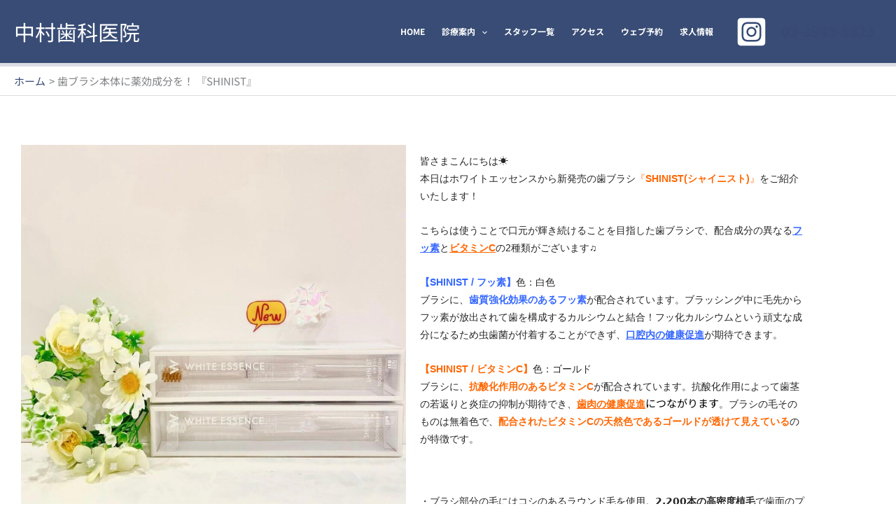

--- FILE ---
content_type: text/css
request_url: https://nakamura-dental-clinic.site/wp-content/cache/autoptimize/css/autoptimize_single_a853930503a037de9cd0eb58791cbf31.css?ver=1769354889
body_size: 707
content:
.elementor-kit-309{--e-global-color-primary:#6ec1e4;--e-global-color-secondary:#54595f;--e-global-color-text:#7a7a7a;--e-global-color-accent:#61ce70;--e-global-color-9e3b051:#45c8ac;--e-global-typography-primary-font-family:"Noto Sans JP";--e-global-typography-secondary-font-family:"Noto Sans JP";--e-global-typography-secondary-font-weight:400;--e-global-typography-text-font-family:"Noto Sans JP";--e-global-typography-text-font-weight:400;--e-global-typography-accent-font-family:"Noto Sans JP";--e-global-typography-accent-font-weight:500;background-color:#fff}.elementor-kit-309 e-page-transition{background-color:#ffbc7d}.elementor-kit-309 .ha-reading-progress-bar{visibility:hidden;opacity:0}.elementor-kit-309 p{margin-block-end:0px}.elementor-kit-309 a{color:#384975}.elementor-kit-309 h1{color:#384975}.elementor-kit-309 h2{color:#384975}.elementor-kit-309 h3{color:#384975}.elementor-kit-309 button,.elementor-kit-309 input[type=button],.elementor-kit-309 input[type=submit],.elementor-kit-309 .elementor-button{font-family:"Noto Serif JP",Noto serif jp}.elementor-section.elementor-section-boxed>.elementor-container{max-width:1140px}.e-con{--container-max-width:1140px}.elementor-widget:not(:last-child){margin-block-end:20px}.elementor-element{--widgets-spacing:20px 20px;--widgets-spacing-row:20px;--widgets-spacing-column:20px}{}h1.entry-title{display:var(--page-title-display)}body[data-elementor-device-mode=widescreen] .hfe-scroll-to-top-wrap,body[data-elementor-device-mode=widescreen] .hfe-scroll-to-top-wrap.edit-mode,body[data-elementor-device-mode=widescreen] .hfe-scroll-to-top-wrap.single-page-off{visibility:visible;opacity:1}body[data-elementor-device-mode=desktop] .hfe-scroll-to-top-wrap,body[data-elementor-device-mode=desktop] .hfe-scroll-to-top-wrap.edit-mode,body[data-elementor-device-mode=desktop] .hfe-scroll-to-top-wrap.single-page-off{visibility:visible;opacity:1}body[data-elementor-device-mode=laptop] .hfe-scroll-to-top-wrap,body[data-elementor-device-mode=laptop] .hfe-scroll-to-top-wrap.edit-mode,body[data-elementor-device-mode=laptop] .hfe-scroll-to-top-wrap.single-page-off{visibility:visible;opacity:1}body[data-elementor-device-mode=tablet_extra] .hfe-scroll-to-top-wrap,body[data-elementor-device-mode=tablet_extra] .hfe-scroll-to-top-wrap.edit-mode,body[data-elementor-device-mode=tablet_extra] .hfe-scroll-to-top-wrap.single-page-off{visibility:visible;opacity:1}body[data-elementor-device-mode=tablet] .hfe-scroll-to-top-wrap,body[data-elementor-device-mode=tablet] .hfe-scroll-to-top-wrap.edit-mode,body[data-elementor-device-mode=tablet] .hfe-scroll-to-top-wrap.single-page-off{visibility:visible;opacity:1}body[data-elementor-device-mode=mobile_extra] .hfe-scroll-to-top-wrap,body[data-elementor-device-mode=mobile_extra] .hfe-scroll-to-top-wrap.edit-mode,body[data-elementor-device-mode=mobile_extra] .hfe-scroll-to-top-wrap.single-page-off{visibility:visible;opacity:1}body[data-elementor-device-mode=mobile] .hfe-scroll-to-top-wrap,body[data-elementor-device-mode=mobile] .hfe-scroll-to-top-wrap.edit-mode,body[data-elementor-device-mode=mobile] .hfe-scroll-to-top-wrap.single-page-off{visibility:visible;opacity:1}.hfe-scroll-to-top-wrap .hfe-scroll-to-top-button{bottom:0}@media(max-width:1024px){.elementor-section.elementor-section-boxed>.elementor-container{max-width:1024px}.e-con{--container-max-width:1024px}body[data-elementor-device-mode=widescreen] .hfe-scroll-to-top-wrap,body[data-elementor-device-mode=widescreen] .hfe-scroll-to-top-wrap.edit-mode,body[data-elementor-device-mode=widescreen] .hfe-scroll-to-top-wrap.single-page-off{visibility:visible;opacity:1}body[data-elementor-device-mode=desktop] .hfe-scroll-to-top-wrap,body[data-elementor-device-mode=desktop] .hfe-scroll-to-top-wrap.edit-mode,body[data-elementor-device-mode=desktop] .hfe-scroll-to-top-wrap.single-page-off{visibility:visible;opacity:1}body[data-elementor-device-mode=laptop] .hfe-scroll-to-top-wrap,body[data-elementor-device-mode=laptop] .hfe-scroll-to-top-wrap.edit-mode,body[data-elementor-device-mode=laptop] .hfe-scroll-to-top-wrap.single-page-off{visibility:visible;opacity:1}body[data-elementor-device-mode=tablet_extra] .hfe-scroll-to-top-wrap,body[data-elementor-device-mode=tablet_extra] .hfe-scroll-to-top-wrap.edit-mode,body[data-elementor-device-mode=tablet_extra] .hfe-scroll-to-top-wrap.single-page-off{visibility:visible;opacity:1}body[data-elementor-device-mode=tablet] .hfe-scroll-to-top-wrap,body[data-elementor-device-mode=tablet] .hfe-scroll-to-top-wrap.edit-mode,body[data-elementor-device-mode=tablet] .hfe-scroll-to-top-wrap.single-page-off{visibility:visible;opacity:1}body[data-elementor-device-mode=mobile_extra] .hfe-scroll-to-top-wrap,body[data-elementor-device-mode=mobile_extra] .hfe-scroll-to-top-wrap.edit-mode,body[data-elementor-device-mode=mobile_extra] .hfe-scroll-to-top-wrap.single-page-off{visibility:visible;opacity:1}body[data-elementor-device-mode=mobile] .hfe-scroll-to-top-wrap,body[data-elementor-device-mode=mobile] .hfe-scroll-to-top-wrap.edit-mode,body[data-elementor-device-mode=mobile] .hfe-scroll-to-top-wrap.single-page-off{visibility:visible;opacity:1}}@media(max-width:767px){.elementor-section.elementor-section-boxed>.elementor-container{max-width:767px}.e-con{--container-max-width:767px}body[data-elementor-device-mode=widescreen] .hfe-scroll-to-top-wrap,body[data-elementor-device-mode=widescreen] .hfe-scroll-to-top-wrap.edit-mode,body[data-elementor-device-mode=widescreen] .hfe-scroll-to-top-wrap.single-page-off{visibility:visible;opacity:1}body[data-elementor-device-mode=desktop] .hfe-scroll-to-top-wrap,body[data-elementor-device-mode=desktop] .hfe-scroll-to-top-wrap.edit-mode,body[data-elementor-device-mode=desktop] .hfe-scroll-to-top-wrap.single-page-off{visibility:visible;opacity:1}body[data-elementor-device-mode=laptop] .hfe-scroll-to-top-wrap,body[data-elementor-device-mode=laptop] .hfe-scroll-to-top-wrap.edit-mode,body[data-elementor-device-mode=laptop] .hfe-scroll-to-top-wrap.single-page-off{visibility:visible;opacity:1}body[data-elementor-device-mode=tablet_extra] .hfe-scroll-to-top-wrap,body[data-elementor-device-mode=tablet_extra] .hfe-scroll-to-top-wrap.edit-mode,body[data-elementor-device-mode=tablet_extra] .hfe-scroll-to-top-wrap.single-page-off{visibility:visible;opacity:1}body[data-elementor-device-mode=tablet] .hfe-scroll-to-top-wrap,body[data-elementor-device-mode=tablet] .hfe-scroll-to-top-wrap.edit-mode,body[data-elementor-device-mode=tablet] .hfe-scroll-to-top-wrap.single-page-off{visibility:visible;opacity:1}body[data-elementor-device-mode=mobile_extra] .hfe-scroll-to-top-wrap,body[data-elementor-device-mode=mobile_extra] .hfe-scroll-to-top-wrap.edit-mode,body[data-elementor-device-mode=mobile_extra] .hfe-scroll-to-top-wrap.single-page-off{visibility:visible;opacity:1}body[data-elementor-device-mode=mobile] .hfe-scroll-to-top-wrap,body[data-elementor-device-mode=mobile] .hfe-scroll-to-top-wrap.edit-mode,body[data-elementor-device-mode=mobile] .hfe-scroll-to-top-wrap.single-page-off{visibility:visible;opacity:1}}

--- FILE ---
content_type: text/css
request_url: https://nakamura-dental-clinic.site/wp-content/cache/autoptimize/css/autoptimize_single_5fe7335980e60e0818838eddf81a2870.css?ver=1769354889
body_size: 484
content:
.elementor-10094 .elementor-element.elementor-element-1aa9c31{--display:flex;--flex-direction:row;--container-widget-width:initial;--container-widget-height:100%;--container-widget-flex-grow:1;--container-widget-align-self:stretch;--flex-wrap-mobile:wrap;--gap:0px 0px;--row-gap:0px;--column-gap:0px}.elementor-10094 .elementor-element.elementor-element-112b432{--display:flex;--flex-direction:column;--container-widget-width:100%;--container-widget-height:initial;--container-widget-flex-grow:0;--container-widget-align-self:initial;--flex-wrap-mobile:wrap}.elementor-10094 .elementor-element.elementor-element-e0bc7ad .elementor-button{background-color:#66ca8a;-webkit-box-pack:center;-ms-flex-pack:center;justify-content:center;-webkit-box-align:center;-ms-flex-align:center;align-items:center;display:inline-flex;font-family:"Sawarabi Gothic",Noto serif jp;font-weight:600;fill:#fff;color:#fff}.elementor-10094 .elementor-element.elementor-element-e0bc7ad .elementor-button:hover,.elementor-10094 .elementor-element.elementor-element-e0bc7ad .elementor-button:focus{background-color:#84e0a5}.elementor-10094 .elementor-element.elementor-element-e0bc7ad .elementor-button-content-wrapper{flex-direction:row}.elementor-10094 .elementor-element.elementor-element-39fbb43{--display:flex;--flex-direction:column;--container-widget-width:100%;--container-widget-height:initial;--container-widget-flex-grow:0;--container-widget-align-self:initial;--flex-wrap-mobile:wrap}.elementor-10094 .elementor-element.elementor-element-f0feda6 .elementor-button{background-color:#66a7ca;-webkit-box-pack:center;-ms-flex-pack:center;justify-content:center;-webkit-box-align:center;-ms-flex-align:center;align-items:center;display:inline-flex;font-family:"Sawarabi Gothic",Noto serif jp;font-weight:600;fill:#fff;color:#fff}.elementor-10094 .elementor-element.elementor-element-f0feda6 .elementor-button:hover,.elementor-10094 .elementor-element.elementor-element-f0feda6 .elementor-button:focus{background-color:#89bcd8}.elementor-10094 .elementor-element.elementor-element-f0feda6 .elementor-button-content-wrapper{flex-direction:row}@media(max-width:767px){.elementor-10094 .elementor-element.elementor-element-112b432{--width:50%;--padding-top:3px;--padding-bottom:3px;--padding-left:3px;--padding-right:3px}.elementor-10094 .elementor-element.elementor-element-112b432.e-con{--align-self:center}.elementor-10094 .elementor-element.elementor-element-e0bc7ad .elementor-button{height:50px;font-size:20px;letter-spacing:1.5px;border-radius:5px}.elementor-10094 .elementor-element.elementor-element-39fbb43{--width:50%;--padding-top:3px;--padding-bottom:3px;--padding-left:3px;--padding-right:3px}.elementor-10094 .elementor-element.elementor-element-39fbb43.e-con{--align-self:center}.elementor-10094 .elementor-element.elementor-element-f0feda6 .elementor-button{height:50px;font-size:20px;letter-spacing:1.5px;border-radius:5px}}@media(min-width:768px){.elementor-10094 .elementor-element.elementor-element-112b432{--width:50%}.elementor-10094 .elementor-element.elementor-element-39fbb43{--width:50%}}

--- FILE ---
content_type: text/css
request_url: https://nakamura-dental-clinic.site/wp-content/cache/autoptimize/css/autoptimize_single_1f1c6abbb54c6d189b7263e0861fae8a.css?ver=5.15.3
body_size: 257
content:
/*!
 * Font Awesome Free 5.15.3 by @fontawesome - https://fontawesome.com
 * License - https://fontawesome.com/license/free (Icons: CC BY 4.0, Fonts: SIL OFL 1.1, Code: MIT License)
 */
@font-face{font-family:'Font Awesome 5 Brands';font-style:normal;font-weight:400;font-display:block;src:url(//nakamura-dental-clinic.site/wp-content/plugins/elementor/assets/lib/font-awesome/css/../webfonts/fa-brands-400.eot);src:url(//nakamura-dental-clinic.site/wp-content/plugins/elementor/assets/lib/font-awesome/css/../webfonts/fa-brands-400.eot?#iefix) format("embedded-opentype"),url(//nakamura-dental-clinic.site/wp-content/plugins/elementor/assets/lib/font-awesome/css/../webfonts/fa-brands-400.woff2) format("woff2"),url(//nakamura-dental-clinic.site/wp-content/plugins/elementor/assets/lib/font-awesome/css/../webfonts/fa-brands-400.woff) format("woff"),url(//nakamura-dental-clinic.site/wp-content/plugins/elementor/assets/lib/font-awesome/css/../webfonts/fa-brands-400.ttf) format("truetype"),url(//nakamura-dental-clinic.site/wp-content/plugins/elementor/assets/lib/font-awesome/css/../webfonts/fa-brands-400.svg#fontawesome) format("svg")}.fab{font-family:'Font Awesome 5 Brands';font-weight:400}

--- FILE ---
content_type: text/css
request_url: https://nakamura-dental-clinic.site/wp-content/cache/autoptimize/css/autoptimize_single_8d37441d69ebc9b55dff2c7c214ef997.css?ver=5.15.3
body_size: 258
content:
/*!
 * Font Awesome Free 5.15.3 by @fontawesome - https://fontawesome.com
 * License - https://fontawesome.com/license/free (Icons: CC BY 4.0, Fonts: SIL OFL 1.1, Code: MIT License)
 */
@font-face{font-family:'Font Awesome 5 Free';font-style:normal;font-weight:900;font-display:block;src:url(//nakamura-dental-clinic.site/wp-content/plugins/elementor/assets/lib/font-awesome/css/../webfonts/fa-solid-900.eot);src:url(//nakamura-dental-clinic.site/wp-content/plugins/elementor/assets/lib/font-awesome/css/../webfonts/fa-solid-900.eot?#iefix) format("embedded-opentype"),url(//nakamura-dental-clinic.site/wp-content/plugins/elementor/assets/lib/font-awesome/css/../webfonts/fa-solid-900.woff2) format("woff2"),url(//nakamura-dental-clinic.site/wp-content/plugins/elementor/assets/lib/font-awesome/css/../webfonts/fa-solid-900.woff) format("woff"),url(//nakamura-dental-clinic.site/wp-content/plugins/elementor/assets/lib/font-awesome/css/../webfonts/fa-solid-900.ttf) format("truetype"),url(//nakamura-dental-clinic.site/wp-content/plugins/elementor/assets/lib/font-awesome/css/../webfonts/fa-solid-900.svg#fontawesome) format("svg")}.fa,.fas{font-family:'Font Awesome 5 Free';font-weight:900}